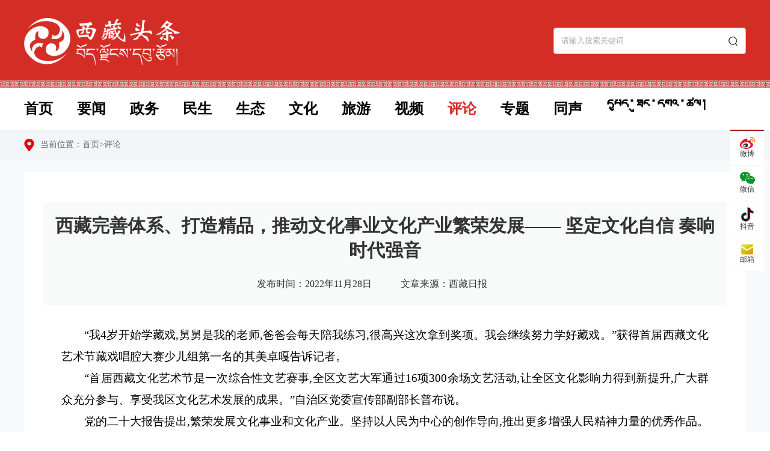

--- FILE ---
content_type: text/html
request_url: https://toutiao.xzdw.gov.cn/pl/202211/t20221128_298726.html
body_size: 8005
content:
<!DOCTYPE html>
<html lang="en">

<head>
	<meta charset="UTF-8">
        <meta http-equiv="X-UA-Compatible" content="IE=Edge,chrome=1">
        <meta name=renderer content=webkit>
        <meta name="keywords" content="西藏;藏戏;文化艺术节;公共文化;文化产业;文艺;创作;招商引资项目;文化部门;文艺大军">
        <meta name="description" content="党的二十大报告提出,繁荣发展文化事业和文化产业。坚持以人民为中心的创作导向,推出更多增强人民精神力量的优秀作品。今年以来,我区以“百千万行动”为抓手,先后投入320多万元加快实施100个基层文化示范阵地建设。一批适合农牧民群众、寺庙僧众、少年儿童的科普知识、启蒙教育、推广普及国家通用语言文字的图书、期刊得到充实;投入3000多万元,持续推进全区7个示范县区(含边境县4个)公共文化服务体系创建工作;举办首届西藏文化艺术节,填补了我区无省级综合性文艺赛事的空白。">
	<title>西藏完善体系、打造精品，推动文化事业文化产业繁荣发展—— 坚定文化自信 奏响时代强音_西藏头条网
</title>
	<meta name="viewport" content="width=device-width, initial-scale=1.0">
	<link href="../../images/common.css" rel="stylesheet">
	<link href="../../images/style.css" rel="stylesheet">
        <link rel="stylesheet" type="text/css" href="../../images/wstyle.css">
        <link rel="stylesheet" type="text/css" href="../../images/swiper.min.css">
	<script type="text/javascript" src="../../images/jquery.min.js"></script>
	<script type="text/javascript" src="../../images/common.js"> </script>
        <script type="text/javascript" src="../../images/setFont.js"></script>
        <script type="text/javascript" src="../../images/swiper.min.js"></script>
</head>

<body>
	<div class="c-wrap">
		<div class="header">
			<div class="centerWidth clearfix">
				<a class="logo" href="https://toutiao.xzdw.gov.cn/"><img src="https://toutiao.xzdw.gov.cn/images/logo.png" /></a>
				<div class="search-box rt">
					<input id="inputKeywords" name="keyword" class="keywords" type="text" placeholder="请输入搜索关键词" />
					<button class="submit"><img src="https://toutiao.xzdw.gov.cn/images/ic5.png" /></button>
				</div>
				<!-- 导航入口图标 -->
				<img class="wnav-btn" src="https://toutiao.xzdw.gov.cn/images/wic1.png" />
                                <div class="wnav-box"></div>
			</div>
		</div>
		<div class="nav">
			<div class="centerWidth index-nav-l">
				<a id="sy" href="https://toutiao.xzdw.gov.cn/">首页</a>
				<a id="yw" href="https://toutiao.xzdw.gov.cn/yw/">要闻</a>
				<a id="zw" href="https://toutiao.xzdw.gov.cn/zw/">政务</a>
				<a id="ms" href="https://toutiao.xzdw.gov.cn/ms/">民生</a>
				<a id="st" href="https://toutiao.xzdw.gov.cn/st/">生态</a>
				<a id="wh" href="https://toutiao.xzdw.gov.cn/wh/">文化</a>
				<a id="ly" href="https://toutiao.xzdw.gov.cn/ly/">旅游</a>
				<a id="sp" href="https://toutiao.xzdw.gov.cn/sp/">视频</a>
				<a id="pl" href="https://toutiao.xzdw.gov.cn/pl/">评论</a>
				<a id="zt" href="https://toutiao.xzdw.gov.cn/zt/">专题</a>
				<a id="ts" href="https://toutiao.xzdw.gov.cn/ts/">同声</a>
				<a id="dp" href="https://toutiao.xzdw.gov.cn/dp/">
                                      <span>དཔྱད་ཐུང་དགའ་ཚལ།</span>
                                 </a>
			</div>
		</div>

<style>
.nav a span{line-height: 58px;}
@media screen and (max-width: 768px){.nav a span{line-height: .8rem;}}
</style>
<style>
.nav a{
	margin-right: 40px; 
}
</style>
		<div class="local">
			<div class="centerWidth">
				<img src="../../images/local.png" />
				<span>当前位置：</span>
				<a href="../../" target="_self" title="首页" class="CurrChnlCls">首页</a><span>></span><a href="../" target="_self" title="评论" class="CurrChnlCls">评论</a>
			</div>
		</div>
		<div class="xl-main centerWidth">
			<div class="xl-topbox">
				<h1 class="xl-title">西藏完善体系、打造精品，推动文化事业文化产业繁荣发展—— 坚定文化自信 奏响时代强音</h1>
				<div class="xl-bar">
					<span>发布时间：2022年11月28日</span>
					<span>文章来源：西藏日报</span>

<!--
					<div class="xl-font">
						<img src="../../images/ic10.png" />：
						<span class="font" id="s-font">小</span>
						<span class="font cur" id="m-font">中</span>
						<span class="font" id="b-font">大</span>
					</div>
-->
				</div>
			</div>
		<div class="xl-con">

                        <center>
                            
                                
                            
                            <center>

                <div class="view TRS_UEDITOR trs_paper_default trs_web"><p style="text-indent: 2em; text-align: justify; font-family: 宋体, SimSun; font-size: 19px;">“我4岁开始学藏戏,舅舅是我的老师,爸爸会每天陪我练习,很高兴这次拿到奖项。我会继续努力学好藏戏。”获得首届西藏文化艺术节藏戏唱腔大赛少儿组第一名的其美卓嘎告诉记者。</p><p style="text-indent: 2em; text-align: justify; font-family: 宋体, SimSun; font-size: 19px;">“首届西藏文化艺术节是一次综合性文艺赛事,全区文艺大军通过16项300余场文艺活动,让全区文化影响力得到新提升,广大群众充分参与、享受我区文化艺术发展的成果。”自治区党委宣传部副部长普布说。</p><p style="text-indent: 2em; text-align: justify; font-family: 宋体, SimSun; font-size: 19px;">党的二十大报告提出,繁荣发展文化事业和文化产业。坚持以人民为中心的创作导向,推出更多增强人民精神力量的优秀作品。今年以来,我区以“百千万行动”为抓手,先后投入320多万元加快实施100个基层文化示范阵地建设。一批适合农牧民群众、寺庙僧众、少年儿童的科普知识、启蒙教育、推广普及国家通用语言文字的图书、期刊得到充实;投入3000多万元,持续推进全区7个示范县区(含边境县4个)公共文化服务体系创建工作;举办首届西藏文化艺术节,填补了我区无省级综合性文艺赛事的空白……</p><p style="text-indent: 2em; text-align: justify; font-family: 宋体, SimSun; font-size: 19px;">“今年年初,我们在全面分析西藏文化工作形势和总结优势的基础上,提出了铸牢中华民族共同体意识‘一条主线’、创排‘一批精品’、实施‘八大工程’、落实‘一个保障’的工作思路,即在系统总结文化阵地、文化内容、文化产业、文化执法、文化安全、文化宣传的优势和短板的基础上,为新时代西藏文化事业和文化产业高质量发展作出阶段性设计。”自治区文化厅党组书记肖传江说。</p><p style="text-indent: 2em; text-align: justify; font-family: 宋体, SimSun; font-size: 19px;">截至今年10月底,全区各级文化部门创作推出大型歌舞剧《天边格桑花》、藏戏《最美格桑花》、舞剧《信》等精品佳作1200余部,提前完成创作千部以上高质量优秀文艺作品的年度任务;全区10万文艺大军,用群众听得懂、喜闻乐见的文艺方式开展各类文化惠民活动8万场次;以购买公共文化服务形式举办的“我们的中国梦”——喜迎党的二十大巡回演出在拉萨、山南、林芝等地陆续演出,社会反响热烈;新增非遗工坊30家;完成布达拉宫4000余函珍贵古籍文献普查登记;核定公布138处革命文物名录,基本完成挂牌立碑……全区公共文化体系建设结出累累硕果。</p><p style="text-indent: 2em; text-align: justify; font-family: 宋体, SimSun; font-size: 19px;">今年以来,我区文化部门以招商引资百日攻坚为契机,文化产业发展取得新成果。截至目前,日喀则珠峰文化旅游产业园区在拉萨、兰州和青岛等地成功举办招商引资项目推介活动,引资入园企业10家,实施招商引资项目共11个,协议总投资额10.36亿元,到位资金1.76亿元,完成固定资产投资1.01亿元;全区文化及相关行业上半年产业产值达39.32亿元,同比增长14.2%。</p><p style="text-indent: 2em; text-align: justify; font-family: 宋体, SimSun; font-size: 19px;">与此同时,我区文艺工作者立足当下,担起抗疫使命,创作了《英雄都有同一个名字》《风雨同舟》《明天依然灿烂》《黑夜挡不住黎明的呼吸》等各类抗疫文艺作品308个,用音乐、诗歌、舞蹈、朗诵等形式以文抗疫,讴歌逆行勇士,凝聚起战胜疫情的磅礴力量;上线囊玛、堆谐、吉他、竹笛、民间舞等线上免费艺术课程,为居家配合防疫的各族群众送去精神食粮。</p><p style="text-indent: 2em; text-align: justify; font-family: 宋体, SimSun; font-size: 19px;">9月15日,第十七届文华奖评选结果公布。自治区话剧团演员仁青顿珠凭借在《八廓街北院》中的精彩表演获评第十七届文华表演奖。“奖章背后,是西藏这片艺术沃土给我的信心和底蕴,荣誉属于她。”仁青顿珠说,“用艺术书写时代、书写日新月异的生活,用作品展示西藏的文艺成果、反映西藏的变化和各族人民的幸福生活,是我们一直坚持的创作导向。”</p><p style="text-indent: 2em; text-align: justify; font-family: 宋体, SimSun; font-size: 19px;">“文化工作必将迎来更加光辉灿烂的未来,在这场百年未有的历史大潮流中,我们更应以百倍自信、万般勇气,全力以赴,笃行不怠,更应以敢于斗争、善于作为的毅力,撸起袖子加油干,一件一件、一桩一桩地把文化百花园建设好,让更多的人听到西藏好声音。”肖传江说。(记者 晓勇)</p><p style="text-indent: 2em; text-align: justify; font-family: 宋体, SimSun; font-size: 19px;"><br/></p><p style="text-indent: 2em; text-align: right; font-family: 宋体, SimSun; font-size: 19px;">(编辑:旦知吉)</p></div>
                <div class="fjxz" style="text-align: left;"></div>
<!--
				<div class="xl-ewm code f-tac" id="div_div">
					<canvas id="Canvas"></canvas>
					<p>扫一扫在手机打开当前页</p>
				</div>
-->
			</div>
		</div>
                <div class="centerWidth">
                       <div class="gl-banner">
			      <!--
<a target="_blank" href="https://jubao.xzdw.gov.cn/links/jubaolm/"><img src="https://toutiao.xzdw.gov.cn/images/bimg3.png" /></a>
-->
<a target="_blank" href="https://wxb.xzdw.gov.cn/"><img src="https://toutiao.xzdw.gov.cn/images/bimg2.png" /></a>
<a target="_blank" href="https://jubao.xzdw.gov.cn/"><img src="https://toutiao.xzdw.gov.cn/images/xzjb.png" /></a>
<a target="_blank" href="https://www.xzzwfw.gov.cn/"><img src="https://toutiao.xzdw.gov.cn/images/zwfw.png" /></a>
<!--
<a target="_blank" href="https://www.12377.cn/node_548446.htm"><img src="https://toutiao.xzdw.gov.cn/images/bimg1.png" /></a>
-->
                      </div>
		</div>
		<div class="f-link">
			<div class="centerWidth clearfix">
				<span class="tit">友情链接：</span>
				<div class="f-link-b rt">
					<div class="f-link-bt clearfix">
						<div class="f-drop">
							<p class="tag">中央部门网站</p>
						</div>
						<div class="f-drop">
							<p class="tag">自治区部门网站</p>
						</div>
						<div class="f-drop">
							<p class="tag">地(市)委部门网站</p>
						</div>
						<div class="f-drop">
							<p class="tag">相关新闻网站</p>
						</div>
					</div>
					<div class="f-link-bc">
						<ul class="f-drop-l">

	<li><a href="http://www.gov.cn/" target="_blank" title="中国政府网">中国政府网</a></li>

	<li><a href="https://www.ccdi.gov.cn/" target="_blank" title="中央纪委网">中央纪委网</a></li>

	<li><a href="https://www.fmprc.gov.cn/" target="_blank" title="外交部网">外交部网</a></li>

	<li><a href="http://www.cac.gov.cn/" target="_blank" title="中国网信网">中国网信网</a></li>

	<li><a href="https://www.ndrc.gov.cn/?code=&state=123" target="_blank" title="国家发改委网">国家发改委网</a></li>

	<li><a href="https://www.cas.cn/zz/index.shtml#yk_scy" target="_blank" title="中国科学院网">中国科学院网</a></li>

	<li><a href="http://www.moe.gov.cn/" target="_blank" title="教育部网">教育部网</a></li>

	<li><a href="http://www.wenming.cn/" target="_blank" title="中国文明网">中国文明网</a></li>

	<li><a href="http://www.nhc.gov.cn/" target="_blank" title="卫生部网">卫生部网</a></li>

	<li><a href="http://www.sara.gov.cn/gjzjswjhtml/index.html" target="_blank" title="国家宗教事务局网">国家宗教事务局网</a></li>

						</ul>
						<ul class="f-drop-l">

	<li><a href="https://www.xzdw.gov.cn/" target="_blank" title="区党委官方网">区党委官方网</a></li>

	<li><a href="http://www.xizangrd.gov.cn/" target="_blank" title="区人大网">区人大网</a></li>

	<li><a href="http://www.xizang.gov.cn/" target="_blank" title="区人民政府网">区人民政府网</a></li>

	<li><a href="https://wxb.xzdw.gov.cn/" target="_blank" title="自治区党委网信办官网">自治区党委网信办官网</a></li>

	<li><a href="http://drc.xizang.gov.cn/" target="_blank" title="区发展和改革委员会网">区发展和改革委员会网</a></li>

	<li><a href="http://ee.xizang.gov.cn/" target="_blank" title="区生态环境厅网">区生态环境厅网</a></li>

	<li><a href="http://sti.xizang.gov.cn/" target="_blank" title="区科学技术厅网">区科学技术厅网</a></li>

	<li><a href="http://wht.xizang.gov.cn/" target="_blank" title="区文化厅网">区文化厅网</a></li>

	<li><a href="http://hrss.xizang.gov.cn/" target="_blank" title="区人力资源和社会保障厅网">区人力资源和社会保障厅网</a></li>

	<li><a href="http://www.xzass.org" target="_blank" title="西藏自治区社会科学网">西藏自治区社会科学网</a></li>

						</ul>
						<ul class="f-drop-l">

	<li><a href="http://www.lasa.gov.cn/" target="_blank" title="拉萨市人民政府网">拉萨市人民政府网</a></li>

	<li><a href="http://www.rikaze.gov.cn/" target="_blank" title="日喀则市人民政府网">日喀则市人民政府网</a></li>

	<li><a href="http://www.shannan.gov.cn/" target="_blank" title="山南市人民政府网">山南市人民政府网</a></li>

	<li><a href="http://www.linzhi.gov.cn/" target="_blank" title="林芝市人民政府网">林芝市人民政府网</a></li>

	<li><a href="http://www.changdu.gov.cn/" target="_blank" title="昌都市人民政府网">昌都市人民政府网</a></li>

	<li><a href="https://nq.xzdw.gov.cn/" target="_blank" title="中共那曲市委员会网">中共那曲市委员会网</a></li>

	<li><a href="http://www.al.gov.cn/" target="_blank" title="阿里地区行政公署网">阿里地区行政公署网</a></li>

						</ul>
						<ul class="f-drop-l">

	<li><a href="http://xz.people.com.cn/" target="_blank" title="人民网西藏频道">人民网西藏频道</a></li>

	<li><a href="http://tibet.news.cn/index.htm" target="_blank" title="新华网西藏频道">新华网西藏频道</a></li>

	<li><a href="http://www.tibet.cn/" target="_blank" title="中国西藏网">中国西藏网</a></li>

	<li><a href="http://www.chinatibetnews.com/" target="_blank" title="中国西藏新闻网">中国西藏新闻网</a></li>

	<li><a href="http://www.xzxw.com/shuzibao/" target="_blank" title="西藏日报数字报刊">西藏日报数字报刊</a></li>

	<li><a href="http://www.vtibet.cn/new/" target="_blank" title="中国西藏之声网">中国西藏之声网</a></li>

	<li><a href="http://www.xzxw.com/shuzibao/" target="_blank" title="西藏法制报数字报刊">西藏法制报数字报刊</a></li>

	<li><a href="http://www.xzxw.com/shuzibao/" target="_blank" title="西藏商报数字报刊">西藏商报数字报刊</a></li>

						</ul>
					</div>
				</div>
			</div>
		</div>
	<div class="footer">
		<div class="centerWidth clearfix">
<!--
			<a class="lf f-img1" target="_blank" href="https://bszs.conac.cn/sitename?method=show&id=3172DFCA09194163E053022819ACD495"><img src="https://toutiao.xzdw.gov.cn/images/f-img1.png" /></a>
-->
<a class="lf f-img1">
<script type="text/javascript">document.write(unescape("%3Cspan id='_ideConac' %3E%3C/span%3E%3Cscript src='https://dcs.conac.cn/js/26/000/0000/60702051/CA260000000607020510006.js' type='text/javascript'%3E%3C/script%3E"));</script> 
</a>
			<div class="f-con lf">
				<p>版权所有：中共西藏自治区委员会网络安全和信息化委员会办公室</p>
				<p><a href="https://beian.miit.gov.cn/"  target="_blank">藏ICP备11000106号</a></p>
				<p><img src="https://toutiao.xzdw.gov.cn/images/gaba.png" /><a href="http://www.beian.gov.cn/portal/registerSystemInfo?recordcode=54010202000423" target="_blank">藏公网安备54010202000423号</a></p>
			</div>
			<div class="f-list rt">
				<a href="https://toutiao.xzdw.gov.cn/ggbf/contact/">联系我们</a>
				<span>|</span>
				<a href="https://toutiao.xzdw.gov.cn/ggbf/about/">关于本网</a>
				<span>|</span>
				<a href="https://toutiao.xzdw.gov.cn/ggbf/wzjc/">网站纠错</a>
			</div>
		</div>
	</div>

		<div class="float-box">
			<div class="item">
<a href="https://weibo.com/u/7362265643" target="_blank">
				<img src="https://toutiao.xzdw.gov.cn/images/ic1.png" />
				<p>微博</p>
</a>
			</div>
			<div class="item">
				<img src="https://toutiao.xzdw.gov.cn/images/ic2.png" />
				<p>微信</p>
                                <div class="wrap">
				         <div class="box"><img style="width:85px;height:85px;" src="https://toutiao.xzdw.gov.cn/images/wechat.jpeg" /></div>
                                 </div>
			</div>
			<div class="item">
				<img src="https://toutiao.xzdw.gov.cn/images/ic3.png" />
				<p>抖音</p>
                                <div class="wrap">
				        <div class="box"><img style="width:85px;height:85px;" src="https://toutiao.xzdw.gov.cn/images/tiktok.png" /></div>
                                 </div>
			</div>

			<div class="item">
				<img src="https://toutiao.xzdw.gov.cn/images/ic4.png" />
				<p>邮箱</p>
                                <div class="wrap">
				        <div class="box">邮箱地址：xzwxbjb@sina.com</div>
                                 </div>
			</div>
		</div>

<script type="text/javascript">
$(function(){
	var url = window.location.href;
$(".index-nav-l a").each(function(){
$(this).removeClass("cur");
});
if(url.indexOf("/yw/") > 0){
$("#yw").addClass("cur");
}else if(url.indexOf("/zw/") > 0){
$("#zw").addClass("cur");
}else if(url.indexOf("/ms/") > 0){
$("#ms").addClass("cur");
}else if(url.indexOf("/st/") > 0){
$("#st").addClass("cur");
}else if(url.indexOf("/wh/") > 0){
$("#wh").addClass("cur");
}else if(url.indexOf("/ly/") > 0){
$("#ly").addClass("cur");
}else if(url.indexOf("/sp/") > 0){
$("#sp").addClass("cur");
}else if(url.indexOf("/pl/") > 0){
$("#pl").addClass("cur");
}else if(url.indexOf("/dp/") > 0){
$("#dp").addClass("cur");
}else if(url.indexOf("/zt/") > 0){
$("#zt").addClass("cur");
}else if(url.indexOf("/ts/") > 0){
$("#ts").addClass("cur");
}else{
$("#sy").addClass("cur");
}
});
</script>

<script type="text/javascript">
    jQuery(document).ready(function(){ 
       jQuery(function(){
        //点击
        jQuery(".submit").click(function(){
                 var inputSearch = jQuery(".keywords").val();
                if(inputSearch !== ''){    
                var searString = "https://toutiao.xzdw.gov.cn/site/xztoutiao/search.html?searchWord="+ inputSearch+"&siteId=3105&pageSize=15&orderBy=comprehensive";
                window.open(searString);
                   }
          }); 
          //回车提交事件
        jQuery("#inputKeywords").keydown(function(e) {
            var inputSearch = jQuery(".keywords").val();
            if(inputSearch !== ''){
             if (e.keyCode == 13) {//keyCode=13是回车键
                     var searString = "https://toutiao.xzdw.gov.cn/site/xztoutiao/search.html?searchWord="+ inputSearch+"&siteId=3105&pageSize=15&orderBy=comprehensive";
                     window.open(searString);
                    }
               }
         });
         //--------回车提交事件完毕---------------------//
     });
     
});
</script>

<script>
var _hmt = _hmt || [];
(function() {
  var hm = document.createElement("script");
  hm.src = "https://hm.baidu.com/hm.js?31eea680d74c68cff3806fc34d64fc99";
  var s = document.getElementsByTagName("script")[0]; 
  s.parentNode.insertBefore(hm, s);
})();
</script>

<script id="_trs_ta_js" src="//ta.trs.cn/c/js/ta.js?mpid=5453" async="async" defer="defer"></script>
	</div>
	<script type="text/javascript" src="../../images/base.js"></script>
	<script type="text/javascript" src="../../images/qrcode.js"></script>
        <script type="text/javascript" src="../../images/jquery.qrcode.js"></script>
    <script type="text/javascript">
        jQuery(function () {
            var html = "";
            var url = '';
            //按=分割
            var arr = url.split("=");
            for (var i = 1; i < arr.length; i++) {
                var begin = "";
                begin = arr[i].indexOf("\" />");
                // 判断是不是img，若不是按a标签截取
                if (begin == -1) {
                    begin = arr[i].indexOf("\">");
                }
                //获取链接
                var href = arr[i].substring(1, begin);
                begin = arr[i].indexOf("\">");
                var Name = "";
                // 判断是不是a标签，若是截取a标签的text
                if (begin != -1) {
                    //通过.切割
                    var arrname = arr[i].split(".");
                    Name = arr[i].substring(begin + 2, arr[i].indexOf("</a>"));
                    //截取后缀名
                    Name += "." + arrname[2].substring(0, arrname[2].indexOf("\""));
                } else {
                    //若不是按img标签截取文件名字
                    begin = arr[i].indexOf("\"/>");
                    Name = arr[i].substring(3, begin);
                }
                // 拼接为a标签
                html += "<br><a href='" + href + "'>" + Name + "</a>";
            }
            if (html != "") {
                jQuery(".fjxz").html("<p style='margin-bottom: 5px;color:red;font-weight:600;margin-top:20px;'>附件下载：</p>" + html);
            }
        });
    </script>
<!--视频地址转换-->
<script type="text/javascript">
    var videoList = document.getElementsByTagName('iframe'),
        removeIndex = [];
    for (var i = 0, length = videoList.length; i < length; i++) {
        var video = videoList[i],
            src = video.getAttribute('src');
            durl = video.getAttribute('durl');
        if (durl) {
            var videoEle = document.createElement('video');
            videoEle.setAttribute('src', durl);
            videoEle.setAttribute('controls', true);
            videoEle.setAttribute('appendix', true);
            videoEle.setAttribute('preload', true);
            videoEle.setAttribute('name', video.getAttribute('name'));
            videoEle.setAttribute('class', video.getAttribute('class'));
            videoEle.setAttribute('width', video.getAttribute('width'));
            videoEle.setAttribute('height', video.getAttribute('height'));
            videoEle.setAttribute('autoplay', src.match(/&autoPlay=\S*/)[0].split('=')[1]);
            video.parentElement.insertBefore(videoEle, video);
            removeIndex.push(i);
        }
    }
    if (removeIndex.length > 0) {
        for (var i = 0, length = removeIndex.length; i < length; i++) {
            var videoIframe = videoList[removeIndex[i]];
            videoIframe.parentElement.removeChild(videoIframe);
        }
    }
</script>
</body>

</html>

--- FILE ---
content_type: text/css
request_url: https://toutiao.xzdw.gov.cn/images/style.css
body_size: 3505
content:
@charset 'utf-8';

body{
	min-width: 1200px;
}

.c-wrap{
	background: #f7fafc;
}

/* 头部 */
.header{
	height: 146px;
	width: 100%;
	background: url(bg1.png) left bottom repeat-x #d42d26;
}
.header .logo{
	display: inline-block;
	margin-top: 30px;
}
.search-box{
	height: 42px;
	line-height: 42px;
	border-radius: 4px;
	background: #fff;
	padding: 0 12px;
	border: 1px solid #c1c1c1;
	width: 294px;
	margin-top: 46px;
}
.search-box input{
	height: 42px;
	line-height: 42px;
	width: 268px;
	padding-right: 10px;
}
.search-box button{
	height: 42px;
	line-height: 42px;
}
/* 导航 */
.nav{
	height: 70px;
	line-height: 70px;
	background: #fff;
}
.nav a{
	display: inline-block;
	color: #000000;
	font-size: 24px;
	font-weight: bold;
	font-family: simsun;
	margin-right: 48px;
}
.nav a.cur,.nav a:hover{
	color: #d42d26;
}
/* 当前位置 */
.local{
	height: 22px;
	line-height: 22px;
	padding: 14px 0;
	margin-bottom: 20px;
	background: #f2f6f9;
}
.local a,.local span{
	display: inline-block;
	color: #666666;
	font-size: 14px;
}
.local a:hover{
	color: #d42d26;
}
.local img{
	margin-right: 10px;
}
.local .arrow{
	margin: 0 4px;
}
/* 概览 */
.gl-con{
	background: #fff;
	padding: 20px 20px 40px;
	width: 730px;
	margin-left: -20px;
}
.gl-list li{
	margin-bottom: 20px;
}
.gl-list li a{
	display: inline-block;
}
.gl-list li .img{
	width: 196px;
	height: 134px;
}
.gl-list li .info{
	width: 514px;
}
.gl-list li .info .tit a{
	display: inline-block;
	max-width: 100%;
	overflow: hidden;
	white-space: nowrap;
	text-overflow: ellipsis;
	color: #000000;
	font-size: 16px;
}
.gl-list li .info .tit a:hover{
	color: #d42d26;
}
.gl-list li .info .con{
	color: #999999;
	font-size: 12px;
	line-height: 22px;
	margin-top: 12px;
	height: 66px;
	overflow: hidden;
	margin-bottom: 16px;
}
.gl-list li .info .bar{
	color: #666666;
	font-size: 12px;
}
.gl-link{
	padding: 10px;
	background: #fff;
	width: 414px;
}
.gl-link-t{
	padding: 5px 0 20px;
	line-height: 32px;
}
.gl-link-t img{
	margin-right: 10px;
}
.gl-link-t .tit{
	display: inline-block;
	color: #000000;
	font-size: 24px;
	font-weight: bold;
	font-family: simsun;
}
.gl-link-t .tit:hover{
	color: #E60113;
}
.gl-link-h a{
	display: block;
	position: relative;
	height: 178px;
	width: 100%;
}
.gl-link-h a img{
	width: 100%;
	height: 100%;
}
.gl-link-h p{
	position: absolute;
	left: 0;
	bottom: 0;
	box-sizing: border-box;
	width: 100%;
	height: 52px;
	padding: 20px 10px 0;
	line-height: 32px;
	color: #fff;
	font-size: 16px;
	overflow: hidden;
	white-space: nowrap;
	text-overflow: ellipsis;
	background: url(bg2.png) left bottom no-repeat;
}
.gl-link-l{
	padding-top: 8px;
}
.gl-link-l li{
	height: 44px;
	line-height: 44px;
}
.gl-link-l li span{
	display: inline-block;
	color: #fff;
	font-size: 12px;
	width: 22px;
	height: 25px;
	text-align: center;
	line-height: 25px;
	margin-right: 8px;
	vertical-align: middle;
	background: url(ic8.png) center no-repeat;
}
.gl-link-l li.cur span{
	background: url(ic7.png) center no-repeat;
}
.gl-link-l li a{
	display: inline-block;
	width: 370px;
	overflow: hidden;
	white-space: nowrap;
	text-overflow: ellipsis;
	color: #333333;
	font-size: 16px;
}
.gl-link-l li a:hover{
	color: #d42d26;
}
/* 翻页 */
.page{
	text-align: center;
}
.page a{
	display: inline-block;
	color: #666666;
	font-size: 12px;
	padding: 0 6px;
	height: 30px;
	line-height: 30px;
	background: #f5f5f5;
	border-radius: 2px;
	margin: 0 5px;
	box-sizing: border-box;
	min-width: 30px;
}
.page a.cur,.page a:hover{
	color: #fff;
	background: #d42d26;
}
/* 底部 */
.f-link{
	background: #fff;
	margin-top: 10px;
	padding: 20px 0 12px;
}
.f-link .tit{
	color: #333333;
	font-size: 14px;
	line-height: 30px;
}
.f-link-b{
	width: 1120px;
	position: relative;
}
.f-drop{
	float: left;
	width: 279px;
	height: 30px;
	line-height: 30px;
	margin-left: 1px;
}
.f-drop .tag{
	background: #efefef url(ic9.png) 244px center no-repeat;
	cursor: pointer;
	color: #333333;
	font-size: 14px;
	padding: 0 30px;
}
.f-drop .tag:hover{
	font-weight: bold;
}
.f-drop .tag.active{
	background: #E60113 url(ic9o.png) 244px center no-repeat;
	color: #fff;
}
.f-link-bc{
	height: 0;
	overflow: auto;
	/*border: 1px solid #d8d8d8;*/
	margin-left: 1px;
	max-height: 110px;
}
.f-drop-l{
	padding: 12px 0 22px 20px;
	width: 100%;
	box-sizing: border-box;
	display: none;
}
.f-drop-l li{
	display: inline-block;
	width: 216px;
	height: 30px;
	line-height: 30px;
	/*margin-right: 90px;*/
}
.f-drop-l li a{
	display: inline-block;
	max-width: 100%;
	overflow: hidden;
	white-space: nowrap;
	text-overflow: ellipsis;
	color: #000000;
	font-size: 14px;
}
.f-drop-l li a:hover{
	color: #E60113;
}
/*.footer{
	padding: 24px 0;
	text-align: center;
	background: #E60113;
	color: #fff;
	font-size: 14px;
	line-height: 22px;
}*/
.footer{
	background: #c40d0d;
	border-top: 4px solid #aa0c0c;
	height: 130px;
}
.f-con{
	color: #ffffff;
	font-size: 14px;
	line-height: 24px;
	margin-top: 30px;
}
.f-con a{
	color: #fff;
}
.f-img1{
	margin-top: 36px;
	margin-right: 18px;
}
.f-list{
	margin-top: 54px;
}
.f-list a,.f-list span{
	display: inline-block;
	color: #fff;
	font-size: 14px;
}
.f-list a:hover{
	font-weight: bold;
}
.f-list span{
	margin: 0 6px;
}
.float-box{
	position: fixed;
	top: 30%;
	right: 10px;
	width: 56px;
	text-align: center;
	border-top: 2px solid #a71616;
}
.float-box .item{
	padding: 10px 0;
	color: #333333;
	font-size: 12px;
	position: relative;
	background: #fff;
	border-bottom: 1px solid #f5f5f5;
	cursor: pointer;
}
.float-box .item .wrap{
	padding-right: 4px;
	position: absolute;
	right: 56px;
	top: 0;
}
.float-box .item .box{
	/*width: 80px;*/
	padding: 10px;
	background: #fff;
	display: none;
	box-shadow: 0 0 4px 0 #e2e4e6;
	border-radius: 4px;
	color: #333;
}
.float-box .item:hover{
	color: #d42d26;
}
.float-box .item:hover .box{
	display: block;
}
a:hover img{
	opacity: .8;
}

/* 细览 */
.xl-main{
	background: #fff;
	padding: 50px 32px 70px;
}
.xl-topbox{
	background: #f8f9f9;
	padding: 20px;
	text-align: center;
}
.xl-title{
	color: #333333;
	font-size: 30px;
	font-weight: bold;
	margin-bottom: 20px;
}
.xl-bar{
	color: #333333;
	font-size: 16px;
	line-height: 30px;
}
.xl-bar>span{
	display: inline-block;
	margin-right: 44px;
}
.xl-bar .xl-font{
	display: inline-block;
}
.xl-bar .xl-font img{
	margin-right: 6px;
}
.xl-bar .xl-font span{
	cursor: pointer;
	color: #666666;
	font-size: 14px;
	display: inline-block;
	width: 30px;
	margin-right: 2px;
}
.xl-bar .xl-font span.cur{
	background: url(bg3.png) 1px center no-repeat;
}
.xl-con{
	padding: 32px 30px 0;
	color: #000000;
	font-size: 16px;
	line-height: 36px;
}
.xl-con img{
	max-width: 100%;
}
.xl-ewm{
	text-align: center;
	margin-top: 50px;
	color: #cbcbcb;
	font-size: 14px;
}

/* 首页 */
.i-main{
	padding-top: 20px;
}
.i-w1{
	width: 100%;
	height: 138px;
	background: #fff;
	position: relative;
	padding-left: 132px;
	padding-top: 20px;
	padding-right: 30px;
	box-sizing: border-box;
}
.i-w1 .img{
	display: inline-block;
	position: absolute;
	top: -8px;
	left: 20px;
}
.i-headline{
	position: relative;
	overflow: hidden;
	width: 100%;
	height: 100px;
}
.i-headline-item{
	position: absolute;
	top: 0;
	left: 0;
	width: 100%;
	height: 100px;
}
.i-headline-item .tit a{
	display: inline-block;
	max-width: 100%;
	overflow: hidden;
	white-space: nowrap;
	text-overflow: ellipsis;
	color: #000000;
	font-size: 24px;
	font-weight: bold;
}
.i-headline-item .tit a:hover{
	color: #d42d26;
}
.i-headline-item .con{
	line-height: 22px;
	color: #666666;
	font-size: 14px;
	margin-top: 12px;
}
.i-w1 .btn{
	position: absolute;
	bottom: -14px;
	cursor: pointer;
	height: 32px;
	width: 32px;
	text-align: center;
	line-height: 32px;
	background: #bfbfbf;
	border-radius: 2px;
}
.i-w1 .btn:hover{
	background: #d42d26;
}
.i-w1 .btn.prev{
	right: 64px;
}
.i-w1 .btn.next{
	right: 26px;
}
.i-w2{
	margin-top: 40px;
}
.i-w2-c1{
	/*width: 594px;
	height: 336px;*/
	width: 100%;
	height: 610px;
	overflow: hidden;
	position: relative;
}
.i-w2-pic{
	width: 100%;
	height: 100%;
	position: relative;
	overflow: hidden;
}
.i-w2-pic li{
	width: 100%;
	height: 100%;
	position: absolute;
	top: 0;
	left: 0;
}
.i-w2-pic li a{
	display: block;
	width: 100%;
	height: 100%;
	text-align: center;
}
.i-w2-pic li img{
	max-width: 100%;
	height: 100%;
}
.i-w2-pictt{
	position: absolute;
	bottom: 0;
	width: 100%;
	height: 40px;
	line-height: 40px;
	background: url(bg4.png);
}
.i-w2-pictt li{
	padding: 0 12px;
}
.i-w2-pictt li a{
	display: inline-block;
	max-width: 80%;
	overflow: hidden;
	white-space: nowrap;
	text-overflow: ellipsis;
	color: #fff;
	font-size: 16px;
}
.i-w2-pictt li a:hover{
	font-weight: bold;
}
.i-w2-picpg{
	position: absolute;
	bottom: 15px;
	right: 15px;
}
.i-w2-picpg li{
	display: inline-block;
	width: 7px;
	height: 7px;
	background: url(ic13.png);
	margin-left: 5px;
	cursor: pointer;
}
.i-w2-picpg li.cur{
	background: #fff;
}
.i-w2-c2{
	width: 580px;
}
.i-tit1{
	border-bottom: 1px solid #d1d1d1;
	margin-bottom: 12px;
	line-height: 28px;
}
.i-tit1 img{
	margin-right: 10px;
}
.i-tit1 .tit{
	display: inline-block;
	color: #fff;
	font-size: 20px;
	font-weight: bold;
	font-family: simsun;
	padding: 0 20px;
	background: #c40d0d;
}
.i-tit1 .tit:hover{
	/*color: #E60113;*/
}
.i-list1 li{
	height: 38px;
	line-height: 38px;
}
.i-list1 li a{
	display: inline-block;
	color: #333333;
	font-size: 16px;
	max-width: 80%;
	overflow: hidden;
	white-space: nowrap;
	text-overflow: ellipsis;
}
.i-list1 li a:hover{
	color: #d42d26;
}
.i-list1 li span{
	float: right;
	color: #666666;
	font-size: 16px;
}
.i-w3{
	width: 100%;
	height: 96px;
	position: relative;
	overflow: hidden;
	margin-top: 20px;
}
.i-w3-pic{
	position: relative;
	width: 100%;
	height: 100%;
	overflow: hidden;
}
.i-w3-pic li{
	width: 100%;
	height: 100%;
	position: absolute;
	top: 0;
	left: 0;
}
.i-w3-pic li img{
	width: 100%;
	height: 100%;
}
.i-w3-pg{
	position: absolute;
	right: 30px;
	bottom: 10px;
}
.i-w3-pg li{
	display: inline-block;
	width: 24px;
	height: 13px;
	line-height: 13px;
	text-align: center;
	color: #fff;
	font-size: 12px;
	cursor: pointer;
	background: url(ic14.png) center no-repeat;
}
.i-w3-pg li.cur{
	background: #e01918;
}
.i-w4{
	margin-top: 20px;
}
.i-w8{
	margin-top: 30px;
}
.i-w8 .i-w6{
	margin-top: -16px;
}
.i-w5{
	width: 750px;
}
.i-w5 .gl-list li .info{
	width: 535px;
}
.i-w5 .gl-list li:last-child{
	margin-bottom: 0!important;
}
.i-w6{
	width: 434px;
}
.i-w6-b1{
	padding: 16px 10px 0;
	background: #fff;
	height: 470px;
	margin-top: -16px;
}
.i-w6-v{
	position: relative;
	width: 100%;
	height: 240px;
	margin-bottom: 12px;
}
.i-w6-v img{
	width: 100%;
	height: 100%;
}
.i-w6-v p{
	color: #fff;
	font-size: 16px;
	padding: 22px 10px 0;
	line-height: 30px;
	position: absolute;
	bottom: 0;
	width: 100%;
	box-sizing: border-box;
	overflow: hidden;
	white-space: nowrap;
	text-overflow: ellipsis;
	background: url(bg5.png) left bottom repeat-x;
}
.i-w6-v .play{
	display: inline-block;
	width: 50px;
	height: 50px;
	position: absolute;
	top: 50%;
	left: 50%;
	margin-top: -25px;
	margin-left: -25px;
}
.i-list2 li{
	line-height: 42px;
	height: 42px;
	padding-left: 10px;
}
.i-list2 li a{
	display: inline-block;
	padding-left: 12px;
	max-width: 94%;
	overflow: hidden;
	white-space: nowrap;
	text-overflow: ellipsis;
	color: #333333;
	font-size: 16px;
	background: url(ic15.png) left center no-repeat;
}
.i-list2 li a:hover{
	color: #d42d26;
}
.i-w6-b2{
	/*margin-top: 14px;*/
	margin-bottom: 14px;
	background: #fff;
	padding: 16px 10px 20px;
	/*height: 430px;*/
}
.i-list3 li{
	width: 202px;
	height: 190px;
}
.i-list3 li a{
	display: inline-block;
	width: 100%;
}
.i-list3 li img{
	width: 100%;
	height: 136px;
}
.i-list3 li p{
	color: #000000;
	font-size: 16px;
	text-align: center;
	margin-top: 10px;
	overflow: hidden;
	white-space: nowrap;
	text-overflow: ellipsis;
}
.i-list3 li a:hover p{
	color: #d42d26;
}
.i-w7{
	margin-top: 16px;
}
.i-w6-b3{
	background: #fff;
	padding: 16px 10px 0;
	height: 440px;
}


.i-rdxw{
	margin-bottom: 30px;
}
.xl-main{
	box-sizing: border-box;
}
/*底部banner*/
.gl-banner{
	margin: 20px 0;
}
.gl-banner a{
	display: inline-block;
	margin-left: 21px;
}
.gl-banner a:first-child{
	margin-left: 0;
}

.sjrz-box{
	position: relative;
	border: 2px solid #c40d0d;
	padding: 20px 24px 0;
    margin-bottom: 24px;
    width: 530px;
}
.sjrz-t{
	position: absolute;
	width: 30px;
	top: 10px;
	left: -15px;
	background: #c40d0d;
	text-align: center;
}
.sjrz-t a{
	padding: 10px 0;
	display: block;
	color: #fff;
	font-size: 16px;
}
.sjrz-box li{
	margin-bottom: 20px;
}
.sjrz-box li a{
	display: inline-block;
}
.sjrz-box li .img{
	width: 196px;
	height: 134px;
}
.sjrz-box li .info{
	width: 514px;
}
.sjrz-box li .info .tit a{
	display: inline-block;
	max-width: 100%;
	overflow: hidden;
	white-space: nowrap;
	text-overflow: ellipsis;
	color: #000000;
	font-size: 16px;
}
.sjrz-box li .info .tit a:hover{
	color: #d42d26;
}
.sjrz-box li .info .con{
	color: #999999;
	font-size: 12px;
	line-height: 22px;
	margin-top: 12px;
	height: 44px;
	overflow: hidden;
	margin-bottom: 12px;
}
.sjrz-box li .info .bar{
	color: #666666;
	font-size: 12px;
}
.i-bar1{
	margin-top: 14px;
}
.i-bar1 a{
	display: inline-block;
}
.i-bar1 img{
	width: 100%;
}
.i-w9{
	margin-top: 20px;
	min-height: 276px;
}
.i-w9-tit{
	border-bottom: 2px solid #d9dbe0;
	height: 36px;
	margin-bottom: 10px;
}
.i-w9-tit .tit{
	display: inline-block;
	color: #333;
	font-family: simsun;
	font-size: 20px;
	line-height: 30px;
	padding-bottom: 6px;
	font-weight: bold;
	margin-left: 16px; /* 20240417 调整*/
}
.i-w9-tit .tit:first-child{
	margin-left: 0;
}
.i-w9-tit .tit.cur{
	color: #c40d0d;
	border-bottom: 2px solid #c40d0d;
}


.dt-tit{
	padding: 0 36px;
	margin-bottom: 30px;
	background: url(../images/bg6.png) left 55% repeat-x;
}
.dt-tit a{
	display: inline-block;
	color: #333333;
	font-size: 18px;
	font-weight: bold;
	background: #fff;
	padding: 0 20px;
}
.dt-list{
	margin-bottom: 30px;
}
.dt-list a{
	display: inline-block;
	width: 140px;
	text-align: center;
	height: 45px;
	line-height: 45px;
	border-radius: 4px;
	border: 1px solid #e0e0e0;
	margin: 0px 10px 20px;
	color: #333333;
	font-size: 14px;
	overflow: hidden;
	white-space: nowrap;
	text-overflow: ellipsis;
}
.dt-list a:hover,.dt-tit a:hover{
	color: #c40d0d;
}

.zt-tit{
	text-align: center;
}
.zt-list a{
	width: 31%;
}


.gl-newsbox{
	width: 49%;
    background: #fff;
    padding: 15px 20px;
    box-sizing: border-box;
    margin-bottom: 20px;
}
.gl-link-t .more{
	color: #333;
	font-size: 14px;
}
.gl-link-t .more:hover{
	color: #d42d26;
}

--- FILE ---
content_type: application/javascript
request_url: https://toutiao.xzdw.gov.cn/images/base.js
body_size: 1149
content:
$(function() {

    $(".i-headline-item").simpleSwitch({
        prev: '.i-w1 .next',
        next: '.i-w1 .prev',
        playTime: 4000,
        type: 'top'
    });

    $(".i-w2-pic li").simpleSwitch({
        text: '.i-w2-pictt li',
        num: '.i-w2-picpg li',
        className: 'cur',
        playTime: 4000,
    });

    $(".i-w31 .i-w3-pic li").simpleSwitch({
        num: '.i-w31 .i-w3-pg li',
        className: 'cur',
        playTime: 4000,
    });

    $(".i-w32 .i-w3-pic li").simpleSwitch({
        num: '.i-w32 .i-w3-pg li',
        className: 'cur',
        playTime: 4000,
    });

    $('.index-sw').tabSwitch({
        tabHead: '.index-tit .tit',
        tabCont: '.index-item',
        cur: 'cur'
    });

    $(".f-drop").click(function() {
        if ($(this).children().is(".active")) {
            $(this).children().removeClass("active");
            $(".f-link-bc").animate({ height: 0 });
            $(".f-link-bc").css('border', 'none');
        } else {
            $(".f-drop .tag").removeClass("active");
            $(this).children().addClass("active");
            $(".f-drop-l").hide();
            $(".f-link-bc").css('border', '1px solid #d8d8d8');
            $(this).parent().siblings().find(".f-drop-l").eq($(this).index()).show();
            $(".f-link-bc").animate({ height: $(this).parent().siblings().find(".f-drop-l").eq($(this).index()).height() + 34 });
        }
    })

    $('.gl-list li').each(function() {
        var img = $(this).find('.img');
        if (img == null || img == 'undefined' || img.length == 0) {
            $(this).css('margin-bottom', '30px');
            $(this).children('.info').css('width', '100%');
            $(this).children('.info').children('.con').css('height', '44px');
            $(this).children('.info').children('.con').css('margin-bottom', '12px');
        }
    })


    $('.wnav-btn').click(function(e) {
        e.stopPropagation();
        if ($('.nav').width() > 0) {
            $('.nav').animate({
                width: '0'
            });
            $('.wnav-box').hide();
        } else {
            $('.nav').animate({
                width: '3.76rem'
            });
            $('.wnav-box').show();
        }
        $(document).click(function() {
            $('.nav').animate({
                width: '0'
            });
            $('.wnav-box').hide();
        })
    });


    if ($(window).width() < 768) {
        $('.xl-con img').each(function() {
            $(this).css('max-width', '100%');
            $(this).css('height', 'auto');
        });
        $('.index-tit .tit').removeAttr('href');
    }

});


$(function() { //字体大中小
    $(".xl-bar .font").click(function() {
        //获取para的字体大小
        var thisEle = $(".xl-con").css("font-size");
        //parseFloat的第二个参数表示转化的进制，10就表示转为10进制
        if (thisEle == "0px") {
            thisEle = "16px";
        }
        $(this).siblings().removeClass('cur');
        $(this).addClass('cur');
        var textFontSize = parseFloat(thisEle, 10);
        //javascript自带方法
        var unit = thisEle.slice(-2); //获取单位
        var cName = $(this).attr("id");
        if (cName == "b-font") {
            if (textFontSize <= 24) {
                textFontSize += 2;
            }
        } else if (cName == "s-font") {
            if (textFontSize > 12) {
                textFontSize -= 2;
            } else {
                textFontSize = 12;
            }
        } else if (cName == "m-font") {
            textFontSize = 16;
        }
        //设置para的字体大小
        $(".xl-con").css("font-size", textFontSize + unit);
    });
});